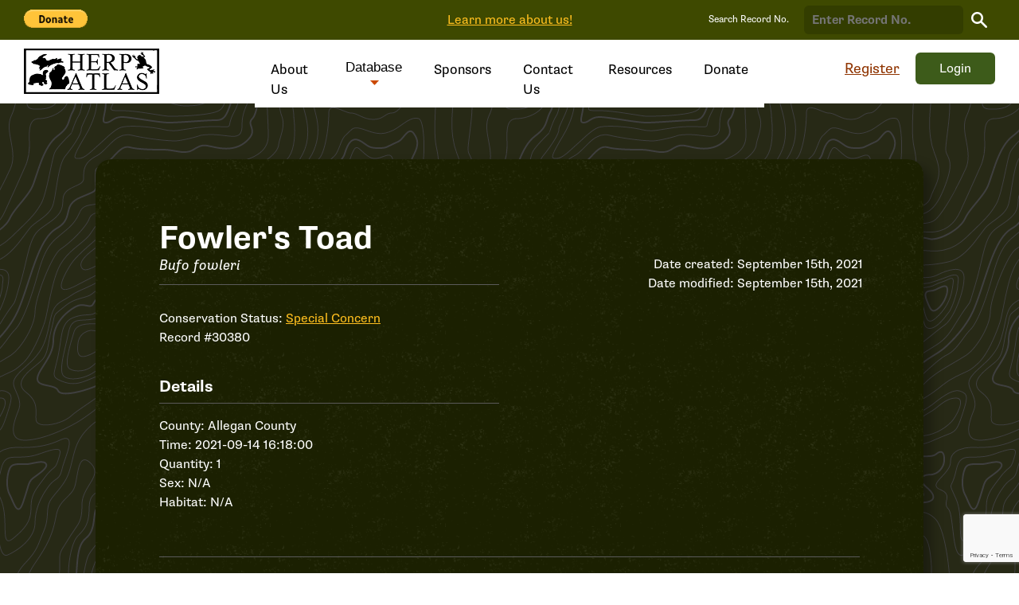

--- FILE ---
content_type: text/html; charset=utf-8
request_url: https://www.google.com/recaptcha/api2/anchor?ar=1&k=6Ldk16ohAAAAAD7Sk0tkaRKUZFsHZ46sBWX_ApDZ&co=aHR0cHM6Ly9taWhlcnBhdGxhcy5vcmc6NDQz&hl=en&v=N67nZn4AqZkNcbeMu4prBgzg&size=invisible&anchor-ms=20000&execute-ms=30000&cb=w51lv8gmqfz3
body_size: 48780
content:
<!DOCTYPE HTML><html dir="ltr" lang="en"><head><meta http-equiv="Content-Type" content="text/html; charset=UTF-8">
<meta http-equiv="X-UA-Compatible" content="IE=edge">
<title>reCAPTCHA</title>
<style type="text/css">
/* cyrillic-ext */
@font-face {
  font-family: 'Roboto';
  font-style: normal;
  font-weight: 400;
  font-stretch: 100%;
  src: url(//fonts.gstatic.com/s/roboto/v48/KFO7CnqEu92Fr1ME7kSn66aGLdTylUAMa3GUBHMdazTgWw.woff2) format('woff2');
  unicode-range: U+0460-052F, U+1C80-1C8A, U+20B4, U+2DE0-2DFF, U+A640-A69F, U+FE2E-FE2F;
}
/* cyrillic */
@font-face {
  font-family: 'Roboto';
  font-style: normal;
  font-weight: 400;
  font-stretch: 100%;
  src: url(//fonts.gstatic.com/s/roboto/v48/KFO7CnqEu92Fr1ME7kSn66aGLdTylUAMa3iUBHMdazTgWw.woff2) format('woff2');
  unicode-range: U+0301, U+0400-045F, U+0490-0491, U+04B0-04B1, U+2116;
}
/* greek-ext */
@font-face {
  font-family: 'Roboto';
  font-style: normal;
  font-weight: 400;
  font-stretch: 100%;
  src: url(//fonts.gstatic.com/s/roboto/v48/KFO7CnqEu92Fr1ME7kSn66aGLdTylUAMa3CUBHMdazTgWw.woff2) format('woff2');
  unicode-range: U+1F00-1FFF;
}
/* greek */
@font-face {
  font-family: 'Roboto';
  font-style: normal;
  font-weight: 400;
  font-stretch: 100%;
  src: url(//fonts.gstatic.com/s/roboto/v48/KFO7CnqEu92Fr1ME7kSn66aGLdTylUAMa3-UBHMdazTgWw.woff2) format('woff2');
  unicode-range: U+0370-0377, U+037A-037F, U+0384-038A, U+038C, U+038E-03A1, U+03A3-03FF;
}
/* math */
@font-face {
  font-family: 'Roboto';
  font-style: normal;
  font-weight: 400;
  font-stretch: 100%;
  src: url(//fonts.gstatic.com/s/roboto/v48/KFO7CnqEu92Fr1ME7kSn66aGLdTylUAMawCUBHMdazTgWw.woff2) format('woff2');
  unicode-range: U+0302-0303, U+0305, U+0307-0308, U+0310, U+0312, U+0315, U+031A, U+0326-0327, U+032C, U+032F-0330, U+0332-0333, U+0338, U+033A, U+0346, U+034D, U+0391-03A1, U+03A3-03A9, U+03B1-03C9, U+03D1, U+03D5-03D6, U+03F0-03F1, U+03F4-03F5, U+2016-2017, U+2034-2038, U+203C, U+2040, U+2043, U+2047, U+2050, U+2057, U+205F, U+2070-2071, U+2074-208E, U+2090-209C, U+20D0-20DC, U+20E1, U+20E5-20EF, U+2100-2112, U+2114-2115, U+2117-2121, U+2123-214F, U+2190, U+2192, U+2194-21AE, U+21B0-21E5, U+21F1-21F2, U+21F4-2211, U+2213-2214, U+2216-22FF, U+2308-230B, U+2310, U+2319, U+231C-2321, U+2336-237A, U+237C, U+2395, U+239B-23B7, U+23D0, U+23DC-23E1, U+2474-2475, U+25AF, U+25B3, U+25B7, U+25BD, U+25C1, U+25CA, U+25CC, U+25FB, U+266D-266F, U+27C0-27FF, U+2900-2AFF, U+2B0E-2B11, U+2B30-2B4C, U+2BFE, U+3030, U+FF5B, U+FF5D, U+1D400-1D7FF, U+1EE00-1EEFF;
}
/* symbols */
@font-face {
  font-family: 'Roboto';
  font-style: normal;
  font-weight: 400;
  font-stretch: 100%;
  src: url(//fonts.gstatic.com/s/roboto/v48/KFO7CnqEu92Fr1ME7kSn66aGLdTylUAMaxKUBHMdazTgWw.woff2) format('woff2');
  unicode-range: U+0001-000C, U+000E-001F, U+007F-009F, U+20DD-20E0, U+20E2-20E4, U+2150-218F, U+2190, U+2192, U+2194-2199, U+21AF, U+21E6-21F0, U+21F3, U+2218-2219, U+2299, U+22C4-22C6, U+2300-243F, U+2440-244A, U+2460-24FF, U+25A0-27BF, U+2800-28FF, U+2921-2922, U+2981, U+29BF, U+29EB, U+2B00-2BFF, U+4DC0-4DFF, U+FFF9-FFFB, U+10140-1018E, U+10190-1019C, U+101A0, U+101D0-101FD, U+102E0-102FB, U+10E60-10E7E, U+1D2C0-1D2D3, U+1D2E0-1D37F, U+1F000-1F0FF, U+1F100-1F1AD, U+1F1E6-1F1FF, U+1F30D-1F30F, U+1F315, U+1F31C, U+1F31E, U+1F320-1F32C, U+1F336, U+1F378, U+1F37D, U+1F382, U+1F393-1F39F, U+1F3A7-1F3A8, U+1F3AC-1F3AF, U+1F3C2, U+1F3C4-1F3C6, U+1F3CA-1F3CE, U+1F3D4-1F3E0, U+1F3ED, U+1F3F1-1F3F3, U+1F3F5-1F3F7, U+1F408, U+1F415, U+1F41F, U+1F426, U+1F43F, U+1F441-1F442, U+1F444, U+1F446-1F449, U+1F44C-1F44E, U+1F453, U+1F46A, U+1F47D, U+1F4A3, U+1F4B0, U+1F4B3, U+1F4B9, U+1F4BB, U+1F4BF, U+1F4C8-1F4CB, U+1F4D6, U+1F4DA, U+1F4DF, U+1F4E3-1F4E6, U+1F4EA-1F4ED, U+1F4F7, U+1F4F9-1F4FB, U+1F4FD-1F4FE, U+1F503, U+1F507-1F50B, U+1F50D, U+1F512-1F513, U+1F53E-1F54A, U+1F54F-1F5FA, U+1F610, U+1F650-1F67F, U+1F687, U+1F68D, U+1F691, U+1F694, U+1F698, U+1F6AD, U+1F6B2, U+1F6B9-1F6BA, U+1F6BC, U+1F6C6-1F6CF, U+1F6D3-1F6D7, U+1F6E0-1F6EA, U+1F6F0-1F6F3, U+1F6F7-1F6FC, U+1F700-1F7FF, U+1F800-1F80B, U+1F810-1F847, U+1F850-1F859, U+1F860-1F887, U+1F890-1F8AD, U+1F8B0-1F8BB, U+1F8C0-1F8C1, U+1F900-1F90B, U+1F93B, U+1F946, U+1F984, U+1F996, U+1F9E9, U+1FA00-1FA6F, U+1FA70-1FA7C, U+1FA80-1FA89, U+1FA8F-1FAC6, U+1FACE-1FADC, U+1FADF-1FAE9, U+1FAF0-1FAF8, U+1FB00-1FBFF;
}
/* vietnamese */
@font-face {
  font-family: 'Roboto';
  font-style: normal;
  font-weight: 400;
  font-stretch: 100%;
  src: url(//fonts.gstatic.com/s/roboto/v48/KFO7CnqEu92Fr1ME7kSn66aGLdTylUAMa3OUBHMdazTgWw.woff2) format('woff2');
  unicode-range: U+0102-0103, U+0110-0111, U+0128-0129, U+0168-0169, U+01A0-01A1, U+01AF-01B0, U+0300-0301, U+0303-0304, U+0308-0309, U+0323, U+0329, U+1EA0-1EF9, U+20AB;
}
/* latin-ext */
@font-face {
  font-family: 'Roboto';
  font-style: normal;
  font-weight: 400;
  font-stretch: 100%;
  src: url(//fonts.gstatic.com/s/roboto/v48/KFO7CnqEu92Fr1ME7kSn66aGLdTylUAMa3KUBHMdazTgWw.woff2) format('woff2');
  unicode-range: U+0100-02BA, U+02BD-02C5, U+02C7-02CC, U+02CE-02D7, U+02DD-02FF, U+0304, U+0308, U+0329, U+1D00-1DBF, U+1E00-1E9F, U+1EF2-1EFF, U+2020, U+20A0-20AB, U+20AD-20C0, U+2113, U+2C60-2C7F, U+A720-A7FF;
}
/* latin */
@font-face {
  font-family: 'Roboto';
  font-style: normal;
  font-weight: 400;
  font-stretch: 100%;
  src: url(//fonts.gstatic.com/s/roboto/v48/KFO7CnqEu92Fr1ME7kSn66aGLdTylUAMa3yUBHMdazQ.woff2) format('woff2');
  unicode-range: U+0000-00FF, U+0131, U+0152-0153, U+02BB-02BC, U+02C6, U+02DA, U+02DC, U+0304, U+0308, U+0329, U+2000-206F, U+20AC, U+2122, U+2191, U+2193, U+2212, U+2215, U+FEFF, U+FFFD;
}
/* cyrillic-ext */
@font-face {
  font-family: 'Roboto';
  font-style: normal;
  font-weight: 500;
  font-stretch: 100%;
  src: url(//fonts.gstatic.com/s/roboto/v48/KFO7CnqEu92Fr1ME7kSn66aGLdTylUAMa3GUBHMdazTgWw.woff2) format('woff2');
  unicode-range: U+0460-052F, U+1C80-1C8A, U+20B4, U+2DE0-2DFF, U+A640-A69F, U+FE2E-FE2F;
}
/* cyrillic */
@font-face {
  font-family: 'Roboto';
  font-style: normal;
  font-weight: 500;
  font-stretch: 100%;
  src: url(//fonts.gstatic.com/s/roboto/v48/KFO7CnqEu92Fr1ME7kSn66aGLdTylUAMa3iUBHMdazTgWw.woff2) format('woff2');
  unicode-range: U+0301, U+0400-045F, U+0490-0491, U+04B0-04B1, U+2116;
}
/* greek-ext */
@font-face {
  font-family: 'Roboto';
  font-style: normal;
  font-weight: 500;
  font-stretch: 100%;
  src: url(//fonts.gstatic.com/s/roboto/v48/KFO7CnqEu92Fr1ME7kSn66aGLdTylUAMa3CUBHMdazTgWw.woff2) format('woff2');
  unicode-range: U+1F00-1FFF;
}
/* greek */
@font-face {
  font-family: 'Roboto';
  font-style: normal;
  font-weight: 500;
  font-stretch: 100%;
  src: url(//fonts.gstatic.com/s/roboto/v48/KFO7CnqEu92Fr1ME7kSn66aGLdTylUAMa3-UBHMdazTgWw.woff2) format('woff2');
  unicode-range: U+0370-0377, U+037A-037F, U+0384-038A, U+038C, U+038E-03A1, U+03A3-03FF;
}
/* math */
@font-face {
  font-family: 'Roboto';
  font-style: normal;
  font-weight: 500;
  font-stretch: 100%;
  src: url(//fonts.gstatic.com/s/roboto/v48/KFO7CnqEu92Fr1ME7kSn66aGLdTylUAMawCUBHMdazTgWw.woff2) format('woff2');
  unicode-range: U+0302-0303, U+0305, U+0307-0308, U+0310, U+0312, U+0315, U+031A, U+0326-0327, U+032C, U+032F-0330, U+0332-0333, U+0338, U+033A, U+0346, U+034D, U+0391-03A1, U+03A3-03A9, U+03B1-03C9, U+03D1, U+03D5-03D6, U+03F0-03F1, U+03F4-03F5, U+2016-2017, U+2034-2038, U+203C, U+2040, U+2043, U+2047, U+2050, U+2057, U+205F, U+2070-2071, U+2074-208E, U+2090-209C, U+20D0-20DC, U+20E1, U+20E5-20EF, U+2100-2112, U+2114-2115, U+2117-2121, U+2123-214F, U+2190, U+2192, U+2194-21AE, U+21B0-21E5, U+21F1-21F2, U+21F4-2211, U+2213-2214, U+2216-22FF, U+2308-230B, U+2310, U+2319, U+231C-2321, U+2336-237A, U+237C, U+2395, U+239B-23B7, U+23D0, U+23DC-23E1, U+2474-2475, U+25AF, U+25B3, U+25B7, U+25BD, U+25C1, U+25CA, U+25CC, U+25FB, U+266D-266F, U+27C0-27FF, U+2900-2AFF, U+2B0E-2B11, U+2B30-2B4C, U+2BFE, U+3030, U+FF5B, U+FF5D, U+1D400-1D7FF, U+1EE00-1EEFF;
}
/* symbols */
@font-face {
  font-family: 'Roboto';
  font-style: normal;
  font-weight: 500;
  font-stretch: 100%;
  src: url(//fonts.gstatic.com/s/roboto/v48/KFO7CnqEu92Fr1ME7kSn66aGLdTylUAMaxKUBHMdazTgWw.woff2) format('woff2');
  unicode-range: U+0001-000C, U+000E-001F, U+007F-009F, U+20DD-20E0, U+20E2-20E4, U+2150-218F, U+2190, U+2192, U+2194-2199, U+21AF, U+21E6-21F0, U+21F3, U+2218-2219, U+2299, U+22C4-22C6, U+2300-243F, U+2440-244A, U+2460-24FF, U+25A0-27BF, U+2800-28FF, U+2921-2922, U+2981, U+29BF, U+29EB, U+2B00-2BFF, U+4DC0-4DFF, U+FFF9-FFFB, U+10140-1018E, U+10190-1019C, U+101A0, U+101D0-101FD, U+102E0-102FB, U+10E60-10E7E, U+1D2C0-1D2D3, U+1D2E0-1D37F, U+1F000-1F0FF, U+1F100-1F1AD, U+1F1E6-1F1FF, U+1F30D-1F30F, U+1F315, U+1F31C, U+1F31E, U+1F320-1F32C, U+1F336, U+1F378, U+1F37D, U+1F382, U+1F393-1F39F, U+1F3A7-1F3A8, U+1F3AC-1F3AF, U+1F3C2, U+1F3C4-1F3C6, U+1F3CA-1F3CE, U+1F3D4-1F3E0, U+1F3ED, U+1F3F1-1F3F3, U+1F3F5-1F3F7, U+1F408, U+1F415, U+1F41F, U+1F426, U+1F43F, U+1F441-1F442, U+1F444, U+1F446-1F449, U+1F44C-1F44E, U+1F453, U+1F46A, U+1F47D, U+1F4A3, U+1F4B0, U+1F4B3, U+1F4B9, U+1F4BB, U+1F4BF, U+1F4C8-1F4CB, U+1F4D6, U+1F4DA, U+1F4DF, U+1F4E3-1F4E6, U+1F4EA-1F4ED, U+1F4F7, U+1F4F9-1F4FB, U+1F4FD-1F4FE, U+1F503, U+1F507-1F50B, U+1F50D, U+1F512-1F513, U+1F53E-1F54A, U+1F54F-1F5FA, U+1F610, U+1F650-1F67F, U+1F687, U+1F68D, U+1F691, U+1F694, U+1F698, U+1F6AD, U+1F6B2, U+1F6B9-1F6BA, U+1F6BC, U+1F6C6-1F6CF, U+1F6D3-1F6D7, U+1F6E0-1F6EA, U+1F6F0-1F6F3, U+1F6F7-1F6FC, U+1F700-1F7FF, U+1F800-1F80B, U+1F810-1F847, U+1F850-1F859, U+1F860-1F887, U+1F890-1F8AD, U+1F8B0-1F8BB, U+1F8C0-1F8C1, U+1F900-1F90B, U+1F93B, U+1F946, U+1F984, U+1F996, U+1F9E9, U+1FA00-1FA6F, U+1FA70-1FA7C, U+1FA80-1FA89, U+1FA8F-1FAC6, U+1FACE-1FADC, U+1FADF-1FAE9, U+1FAF0-1FAF8, U+1FB00-1FBFF;
}
/* vietnamese */
@font-face {
  font-family: 'Roboto';
  font-style: normal;
  font-weight: 500;
  font-stretch: 100%;
  src: url(//fonts.gstatic.com/s/roboto/v48/KFO7CnqEu92Fr1ME7kSn66aGLdTylUAMa3OUBHMdazTgWw.woff2) format('woff2');
  unicode-range: U+0102-0103, U+0110-0111, U+0128-0129, U+0168-0169, U+01A0-01A1, U+01AF-01B0, U+0300-0301, U+0303-0304, U+0308-0309, U+0323, U+0329, U+1EA0-1EF9, U+20AB;
}
/* latin-ext */
@font-face {
  font-family: 'Roboto';
  font-style: normal;
  font-weight: 500;
  font-stretch: 100%;
  src: url(//fonts.gstatic.com/s/roboto/v48/KFO7CnqEu92Fr1ME7kSn66aGLdTylUAMa3KUBHMdazTgWw.woff2) format('woff2');
  unicode-range: U+0100-02BA, U+02BD-02C5, U+02C7-02CC, U+02CE-02D7, U+02DD-02FF, U+0304, U+0308, U+0329, U+1D00-1DBF, U+1E00-1E9F, U+1EF2-1EFF, U+2020, U+20A0-20AB, U+20AD-20C0, U+2113, U+2C60-2C7F, U+A720-A7FF;
}
/* latin */
@font-face {
  font-family: 'Roboto';
  font-style: normal;
  font-weight: 500;
  font-stretch: 100%;
  src: url(//fonts.gstatic.com/s/roboto/v48/KFO7CnqEu92Fr1ME7kSn66aGLdTylUAMa3yUBHMdazQ.woff2) format('woff2');
  unicode-range: U+0000-00FF, U+0131, U+0152-0153, U+02BB-02BC, U+02C6, U+02DA, U+02DC, U+0304, U+0308, U+0329, U+2000-206F, U+20AC, U+2122, U+2191, U+2193, U+2212, U+2215, U+FEFF, U+FFFD;
}
/* cyrillic-ext */
@font-face {
  font-family: 'Roboto';
  font-style: normal;
  font-weight: 900;
  font-stretch: 100%;
  src: url(//fonts.gstatic.com/s/roboto/v48/KFO7CnqEu92Fr1ME7kSn66aGLdTylUAMa3GUBHMdazTgWw.woff2) format('woff2');
  unicode-range: U+0460-052F, U+1C80-1C8A, U+20B4, U+2DE0-2DFF, U+A640-A69F, U+FE2E-FE2F;
}
/* cyrillic */
@font-face {
  font-family: 'Roboto';
  font-style: normal;
  font-weight: 900;
  font-stretch: 100%;
  src: url(//fonts.gstatic.com/s/roboto/v48/KFO7CnqEu92Fr1ME7kSn66aGLdTylUAMa3iUBHMdazTgWw.woff2) format('woff2');
  unicode-range: U+0301, U+0400-045F, U+0490-0491, U+04B0-04B1, U+2116;
}
/* greek-ext */
@font-face {
  font-family: 'Roboto';
  font-style: normal;
  font-weight: 900;
  font-stretch: 100%;
  src: url(//fonts.gstatic.com/s/roboto/v48/KFO7CnqEu92Fr1ME7kSn66aGLdTylUAMa3CUBHMdazTgWw.woff2) format('woff2');
  unicode-range: U+1F00-1FFF;
}
/* greek */
@font-face {
  font-family: 'Roboto';
  font-style: normal;
  font-weight: 900;
  font-stretch: 100%;
  src: url(//fonts.gstatic.com/s/roboto/v48/KFO7CnqEu92Fr1ME7kSn66aGLdTylUAMa3-UBHMdazTgWw.woff2) format('woff2');
  unicode-range: U+0370-0377, U+037A-037F, U+0384-038A, U+038C, U+038E-03A1, U+03A3-03FF;
}
/* math */
@font-face {
  font-family: 'Roboto';
  font-style: normal;
  font-weight: 900;
  font-stretch: 100%;
  src: url(//fonts.gstatic.com/s/roboto/v48/KFO7CnqEu92Fr1ME7kSn66aGLdTylUAMawCUBHMdazTgWw.woff2) format('woff2');
  unicode-range: U+0302-0303, U+0305, U+0307-0308, U+0310, U+0312, U+0315, U+031A, U+0326-0327, U+032C, U+032F-0330, U+0332-0333, U+0338, U+033A, U+0346, U+034D, U+0391-03A1, U+03A3-03A9, U+03B1-03C9, U+03D1, U+03D5-03D6, U+03F0-03F1, U+03F4-03F5, U+2016-2017, U+2034-2038, U+203C, U+2040, U+2043, U+2047, U+2050, U+2057, U+205F, U+2070-2071, U+2074-208E, U+2090-209C, U+20D0-20DC, U+20E1, U+20E5-20EF, U+2100-2112, U+2114-2115, U+2117-2121, U+2123-214F, U+2190, U+2192, U+2194-21AE, U+21B0-21E5, U+21F1-21F2, U+21F4-2211, U+2213-2214, U+2216-22FF, U+2308-230B, U+2310, U+2319, U+231C-2321, U+2336-237A, U+237C, U+2395, U+239B-23B7, U+23D0, U+23DC-23E1, U+2474-2475, U+25AF, U+25B3, U+25B7, U+25BD, U+25C1, U+25CA, U+25CC, U+25FB, U+266D-266F, U+27C0-27FF, U+2900-2AFF, U+2B0E-2B11, U+2B30-2B4C, U+2BFE, U+3030, U+FF5B, U+FF5D, U+1D400-1D7FF, U+1EE00-1EEFF;
}
/* symbols */
@font-face {
  font-family: 'Roboto';
  font-style: normal;
  font-weight: 900;
  font-stretch: 100%;
  src: url(//fonts.gstatic.com/s/roboto/v48/KFO7CnqEu92Fr1ME7kSn66aGLdTylUAMaxKUBHMdazTgWw.woff2) format('woff2');
  unicode-range: U+0001-000C, U+000E-001F, U+007F-009F, U+20DD-20E0, U+20E2-20E4, U+2150-218F, U+2190, U+2192, U+2194-2199, U+21AF, U+21E6-21F0, U+21F3, U+2218-2219, U+2299, U+22C4-22C6, U+2300-243F, U+2440-244A, U+2460-24FF, U+25A0-27BF, U+2800-28FF, U+2921-2922, U+2981, U+29BF, U+29EB, U+2B00-2BFF, U+4DC0-4DFF, U+FFF9-FFFB, U+10140-1018E, U+10190-1019C, U+101A0, U+101D0-101FD, U+102E0-102FB, U+10E60-10E7E, U+1D2C0-1D2D3, U+1D2E0-1D37F, U+1F000-1F0FF, U+1F100-1F1AD, U+1F1E6-1F1FF, U+1F30D-1F30F, U+1F315, U+1F31C, U+1F31E, U+1F320-1F32C, U+1F336, U+1F378, U+1F37D, U+1F382, U+1F393-1F39F, U+1F3A7-1F3A8, U+1F3AC-1F3AF, U+1F3C2, U+1F3C4-1F3C6, U+1F3CA-1F3CE, U+1F3D4-1F3E0, U+1F3ED, U+1F3F1-1F3F3, U+1F3F5-1F3F7, U+1F408, U+1F415, U+1F41F, U+1F426, U+1F43F, U+1F441-1F442, U+1F444, U+1F446-1F449, U+1F44C-1F44E, U+1F453, U+1F46A, U+1F47D, U+1F4A3, U+1F4B0, U+1F4B3, U+1F4B9, U+1F4BB, U+1F4BF, U+1F4C8-1F4CB, U+1F4D6, U+1F4DA, U+1F4DF, U+1F4E3-1F4E6, U+1F4EA-1F4ED, U+1F4F7, U+1F4F9-1F4FB, U+1F4FD-1F4FE, U+1F503, U+1F507-1F50B, U+1F50D, U+1F512-1F513, U+1F53E-1F54A, U+1F54F-1F5FA, U+1F610, U+1F650-1F67F, U+1F687, U+1F68D, U+1F691, U+1F694, U+1F698, U+1F6AD, U+1F6B2, U+1F6B9-1F6BA, U+1F6BC, U+1F6C6-1F6CF, U+1F6D3-1F6D7, U+1F6E0-1F6EA, U+1F6F0-1F6F3, U+1F6F7-1F6FC, U+1F700-1F7FF, U+1F800-1F80B, U+1F810-1F847, U+1F850-1F859, U+1F860-1F887, U+1F890-1F8AD, U+1F8B0-1F8BB, U+1F8C0-1F8C1, U+1F900-1F90B, U+1F93B, U+1F946, U+1F984, U+1F996, U+1F9E9, U+1FA00-1FA6F, U+1FA70-1FA7C, U+1FA80-1FA89, U+1FA8F-1FAC6, U+1FACE-1FADC, U+1FADF-1FAE9, U+1FAF0-1FAF8, U+1FB00-1FBFF;
}
/* vietnamese */
@font-face {
  font-family: 'Roboto';
  font-style: normal;
  font-weight: 900;
  font-stretch: 100%;
  src: url(//fonts.gstatic.com/s/roboto/v48/KFO7CnqEu92Fr1ME7kSn66aGLdTylUAMa3OUBHMdazTgWw.woff2) format('woff2');
  unicode-range: U+0102-0103, U+0110-0111, U+0128-0129, U+0168-0169, U+01A0-01A1, U+01AF-01B0, U+0300-0301, U+0303-0304, U+0308-0309, U+0323, U+0329, U+1EA0-1EF9, U+20AB;
}
/* latin-ext */
@font-face {
  font-family: 'Roboto';
  font-style: normal;
  font-weight: 900;
  font-stretch: 100%;
  src: url(//fonts.gstatic.com/s/roboto/v48/KFO7CnqEu92Fr1ME7kSn66aGLdTylUAMa3KUBHMdazTgWw.woff2) format('woff2');
  unicode-range: U+0100-02BA, U+02BD-02C5, U+02C7-02CC, U+02CE-02D7, U+02DD-02FF, U+0304, U+0308, U+0329, U+1D00-1DBF, U+1E00-1E9F, U+1EF2-1EFF, U+2020, U+20A0-20AB, U+20AD-20C0, U+2113, U+2C60-2C7F, U+A720-A7FF;
}
/* latin */
@font-face {
  font-family: 'Roboto';
  font-style: normal;
  font-weight: 900;
  font-stretch: 100%;
  src: url(//fonts.gstatic.com/s/roboto/v48/KFO7CnqEu92Fr1ME7kSn66aGLdTylUAMa3yUBHMdazQ.woff2) format('woff2');
  unicode-range: U+0000-00FF, U+0131, U+0152-0153, U+02BB-02BC, U+02C6, U+02DA, U+02DC, U+0304, U+0308, U+0329, U+2000-206F, U+20AC, U+2122, U+2191, U+2193, U+2212, U+2215, U+FEFF, U+FFFD;
}

</style>
<link rel="stylesheet" type="text/css" href="https://www.gstatic.com/recaptcha/releases/N67nZn4AqZkNcbeMu4prBgzg/styles__ltr.css">
<script nonce="zLDW0ZulAH2SbJPCwzQndg" type="text/javascript">window['__recaptcha_api'] = 'https://www.google.com/recaptcha/api2/';</script>
<script type="text/javascript" src="https://www.gstatic.com/recaptcha/releases/N67nZn4AqZkNcbeMu4prBgzg/recaptcha__en.js" nonce="zLDW0ZulAH2SbJPCwzQndg">
      
    </script></head>
<body><div id="rc-anchor-alert" class="rc-anchor-alert"></div>
<input type="hidden" id="recaptcha-token" value="[base64]">
<script type="text/javascript" nonce="zLDW0ZulAH2SbJPCwzQndg">
      recaptcha.anchor.Main.init("[\x22ainput\x22,[\x22bgdata\x22,\x22\x22,\[base64]/[base64]/[base64]/ZyhXLGgpOnEoW04sMjEsbF0sVywwKSxoKSxmYWxzZSxmYWxzZSl9Y2F0Y2goayl7RygzNTgsVyk/[base64]/[base64]/[base64]/[base64]/[base64]/[base64]/[base64]/bmV3IEJbT10oRFswXSk6dz09Mj9uZXcgQltPXShEWzBdLERbMV0pOnc9PTM/bmV3IEJbT10oRFswXSxEWzFdLERbMl0pOnc9PTQ/[base64]/[base64]/[base64]/[base64]/[base64]\\u003d\x22,\[base64]\\u003d\\u003d\x22,\x22fl5tEwxoGUcuw7XChy8cw5TDj2/DlMOswp8Sw63CtW4fLD3DuE8DLVPDiAg1w4oPPyPCpcOdwpbCnyxYw4xlw6DDl8KkwpPCt3HCisOiwroPwoDCtcO9aMK/AA0Aw4sLBcKzccK/Xi5+WsKkwp/Ciy3Dmlprw4pRI8K+w63Dn8OSw51pWMOnw7DCg0LCnkguQ2Q8w6FnAkPChMK9w7FxCChIXEsdwptBw7YAAcKJNi9VwoAow7tieCrDvMOxwrhVw4TDjmJ0XsOran1/SsOsw7/DvsOuH8KdGcOzf8Kaw60bN0xOwoJ3C3HCnRPCl8Khw64fwqcqwqsvC07CpsKYTRYzwqfDmsKCwokSwq3DjsOHw5t9bQ4fw6ICw5LCmsK9asOBwpRLccK8w4ZxOcOIw6VwLj3Con/Cuy7Cv8K4S8O5w47DkSx2w7oHw40+wqB4w61Mw7hMwqUHwo/CgQDCggHCigDCjmliwotxYsKawoJkEihdESYow5NtwqMfwrHCn3dQcsK0f8KOQ8OXw5/Dm2RPMcOYwrvCtsKzw4rCi8K9w6LDk2FQwqQ/DgbCqcKvw7JJB8KgQWVPwrg5ZcOfwqvClmszwp/CvWnDpsOaw6kZLiPDmMKxwpQQWjnDnMOwGsOEc8OVw4MEw6Q9Nx3DvMOlPsOgG8OCLG7DkVMow5bCj8OKD07Cmk7Ckid+w5/ChCEiDsO+McOtwrjCjlYUwqnDl03DkGbCuW3DjX7CoTjDicKDwokFaMKFYnfDkwzCocOvf8OpTHLDsW7CvnXDkhTCnsOvFyN1wrh5w7HDvcKpw6LDq33CqcObw7vCk8OwdTnCpSLDrsOtPsK0UsOMRsKmQsKNw7LDucO5w4Nbcn/CsTvCr8OwTMKSwqjCj8OSBVQTT8O8w6h9Yx0Kwr9fGh7CpMOlIcKfwrw+a8Kvw507w4nDnMKlw6HDl8Odwo3CpcKURH3CtT8vwqPDpgXCuV/CqMKiCcO+w45uLsKPw59rfsO5w5ptcnQ0w4hHwqDCj8K8w6XDjMOhXhwNasOxwqzCh17Ci8OWYcKTwq7Do8Ocw5nCszjDgsOKwopJHcOXGFAyBcO6IlTDvkE2XsOHK8KtwpVfIcO0wr7CigchA2Mbw5gNwq3DjcOZwpzCh8KmRQlyUsKAw4Qlwp/ChlZfYsKNwpfCj8OjERRKCMOsw7Ziwp3CnsKqBV7Cu3HCqsKgw6F7w5jDn8KJVMKHIQ/DlcOGDEPCncObwq/[base64]/CnUJCKcKkRSlDwpLCk8Kbw67DiX5rwpELwqbDrHTCiw7DtsOnwqjCqC59ZMK+wqDCvyDCsCwew4lBwpXCisOKHiNAw64iwoDDnsOuw6VEGX7Dg8O7CsONOsKQPn9ecHhULsO3w4IvPFzCoMKGe8KpXsKtwrbCnsOfwoFIMsOWGMKCFXJkTcKLZMKHFsO/w6A8KsO7wpfDusOgZFvDo2fDgMK0C8Kjwo4Uw4DDh8O/[base64]/DtMOTwoRGd8KLHsKDwr5zw5fDlMKsAMK5LykDwooLw5HCm8O3EMOgwoHCocKOwpPCny4oG8Kaw5oyTDxPwoPCjwzCqTTCtsOkc0rCmHnCiMKhKWpyfwBcIsKAw7wiwr0+Ch7CoGNvw4rCjnpPwq/DpQrDlcONXV1aw5kSXChlw4lUa8OWQ8KBw681KcOwRnnCuXZ7aQbDjsOKD8OtD385dSvDv8O5NEDCnlzCgVfDp04bwpTDm8OpQsOWw5jDt8O/w4nDtW4Yw7XCnATDnALCrS1zw74jw5rDn8OxwpjDncO+SMKhw5DDnMOhwpHDgVJUeT/CjcKtcsOawqlyclB3w5NmLXLDjMOtw5rDusOuG3TCkBzDnEbCpcOKwosudQLDmMOgw5lfw7DDrU4KP8KLw5c4Fz/Dl3ptwpHCs8OpKsKkc8K3w74PQ8K/[base64]/[base64]/SizClTfDrsKwGcOIwpBfJn7ChjLCv2lNw6zDlwbDjcKkwrZTIRopGSdaICg1HsOcw5APYWDDr8OLw7XClcKQw5/DuFXCv8KHw7PDsMKDw4M2eyrDsWUFwpbDosKSSsK/w5jDjmHDnURFw5MUwoFlbcOlwoHCuMO/TGpOJSDCniVTwrDDtMKXw7l0NWrDiE47w6V9X8Onw4DCmm4Fwr9wXsKRwqQEwp8PWCNWwoMZBjE6JQ3CpMOqwo83w7TCnHxKH8KoScKSwr9tLkPCmzQsw4YsBsODwrYKHBrDkMKCwr0kdS0swrnClwsxL2dawqY/Q8KPbcO+DF1wQMOZByzCmHLCvRk1LRQfc8Orw6DCp2trw70rPhQCwptVWkbCmjPCkcOoen8GNcKSKcOKw54ZwqTCu8OzSmZswp/Cmg1aw54IGMOWK04AeFUiQ8O2wpjDq8O9wqzDicOXw5FVw4daQhrCp8KVZ2XDjClNwoQ4Q8OcwpfDjMK1woPDg8KvwpMgwolcw7/DoMKKdMK5wrrCqg9XUmDDncKdw4ZQw78AwrgmwpDCjTkdYBsZAEJ+acOGFMKCe8KMwpjCl8KnYsOYwpJswrVhwrcQHAHCrjAWQSXDkDjCt8KRw57CpXFVcsOnw6LCi8K+bsOFw4jDuW9Iw7zCg249w6RNPsK7T2rCq3pubMOIPMKbJsOgw70twqMobMKmw4/CusOVbnrDsMKIw77CvsKcw6BVwoMkTl87wqLDp3opHcKgfcK/[base64]/DuBjDtsO0w5TDugA0w6M9w4DDgMKpJ0JXHMOeAsKPd8KbwrNWw64jA3/Dn1EOCMKuwqkdwrXDhQnCnyDDmRrCkMOVwqjDlMOQXhRzW8KWw7bDtMOlw6jDuMK2IlzDjQvDocOhJcOew7lywq/Cv8Ogwo5Ew6YNeC8pw5bCksORFsKSw4BEwq/DjVLCoS7CkMOjw4HDo8KPe8K5wrASwpLCr8Okwqxmwo7DvxXDohPCsncWwq/DnVzCsThJDMKuQsOYw4FTw5fDu8OYT8KyLW5yccORw5LDt8O4w5jDpMKew4/CpcOnOMKEFTjCj03Dg8OSwpDCvMK/[base64]/[base64]/w4bCoTMMU2DDq8OAwqV+w4h6LsK+GXLCkMK7wo7DvxsJIHfDosOVw6t/OFLCrcOCwokBw6/DgsO6LmN3a8Khw5VtwpzDnMOiYsKsw4HCpMKbw6B1Q3NGwpHCjWzCqsOBwqvDpcKHNMOWwrfCnmhzw4DCgVMywrTCmXwBwr8jwrDChU9tw7Vkwp/[base64]/[base64]/CvMKywrBlwojDmMOWED84wr/[base64]/CkMKbV8Kjw4AaNMK8OMOyw70hw5tdw6PCqcK/[base64]/woHCrnTCn8OJSsOMKF/DhiEXw7bCgXfDs2cPw6x+SC9vdjpzw6VGZgcow63DgT5VPMObWsOjCx5iMRzDtsOow7xDwoXDtz4ewqHDtSNMDsKfVMKkN2PDqUPCosKHIcKcw6rDusOUHMO7aMK1NUYqw718w6XDlR5jKsKiwoxjw5/Cm8K0EHPDrcOWwpknDnnCmyNMwpnDnkzCj8OHJMOibsKfTsOHGBHDpFgtPcKncMKSw7DDkxdxLsOfw6NKRwnDosOCwqrDscKtEF8pw5nCmkHDskANw7ISwohewrfDjE4vw64wwrxow4PCjsKQw4xcMgowGF0rGVjCg2fClsO0wpB6w4ZpDsOFwrFPGThVw7Uswo/DlMKWwos1FVLDmcOtF8OBNsO/w4LCpMOVRnbDuyt2H8KHR8KawofCmmhzcTZ+QMKZd8KrWMK1wokyw7DCiMKhNX/ClcKjwptfw49Pw7fCikgdw7QYfCQyw4TCr1woOEcCw77DnGYEZkrDjcOOSBbCmMOnwqMJw7FXLsOTRBF/O8OGA1FRw69YwoIGwqTDocKywocLGSBewrNcLcOMwoPCvjN5WDxyw7MLJV/CmsK7w5xMwoYRwq/DhsOtw7ExwrRSwqnDnsK5w7HCuVvDnsK1KTBrBn58woZHwpkxdsOlw5/Dp1ssOyrDmMKvwqVLwqxzd8K+w4AwWHjChVoIw50jwo/ClyjDmT9pw7XDoWrCvTDCpMOew4p6NgEyw6hiK8KQUsKHw7bCun3CvQrDjAfDkMOyw7TDvsKkf8OwMcKswrlLwpNISl1JOMKZCMO/wqg7QXxabH4vbMKKJVd3DgTDgcKGw54rwpQsVifDmMOfJ8OSEsKZwrnDsMKJM3dbw7bCnVR0wpN6UMKfC8Ksw5rCrifCv8Oyb8KIwoRsdizDv8Orw41nw4U6w6HCh8OVV8OocSVXSsKVw6jCu8OfwrccccO0w6rClMKzZ014bsKWw48dwro/R8OCw5Ykw6EcQ8Oyw68owqFHMcOpwo8/wozDsgPDv3bCpsKww4o7wpfDi3bDlFBuScOqw7BxwpvCksKfw7DCuEjDisKhw69HRD/DmcOpw6PCm2vDu8ORwoHDoxXCqsKZe8OUeUEqN3vDkFzCn8KYbMKMHMOGPRNVQXt6wp8Nw5PCk8KmCcOhNsKGw4NfUSV2wo58Fj7DjA90a1vCiz3CocKPwqDDhsOiw7B4LFjDs8KNw4LDrWIswpE4AsKzwqfDlgbCjiZPOcO5w7chIVEcBsOrDMKtASvDvSjChB8Yw7/[base64]/Cm8OuCXfDlcOhw53CimQRw4nCtMKnbcOsw7/DlUAZGibCvsKOwrrCjMK1IndhZg9rbsKIwq/Ci8K6w6fDgAnDsAPCmcK/w73DvQ9hZMKyYsKlcVFQC8OkwqU5wpcwTG3DpMObRiZMBsKTwpbCpDM9w5loNn8ZAmTCs2XCksKPw4jDrsOMNBHDl8Ouw6rDv8KxLgteNWPCtcKbMkHDswhMw6RFw5UCDnfDmMKdw5kLI31HDcKkw5BkVMKww59SBWVhJQLDvVtuecOowrB9wqrCgHzDosO7wrJ/[base64]/CuWwewqpqwq3CgEnDiMK7ei5ueUohw7kZecKpw7QpI3bDtMKpwpvDvmA8OcKCAMKAwr8Owr5oIcKzHVzCggguesOpw7oOwoM4e3x7wq0Bb1TCpGjDmcKEw4ATE8KjbGrDpcOpw4vCnATCqsODw6HCpsO/TsOGIk/DtMKAw7nChR8MWmfDo0DDpSTDm8KWR0JPc8K8EMO0NFsIDD8qw59ZRVHCgS5XIGFNDcO7cQbCkcOvwrHDgHMZLMKCFhzDvhHCgcK/[base64]/CrStnwojDvMO7d8OASF3CiQHDjinCgsKLUF3DnMOKdsODw6hBXSgMLlLDusKBRW3DthoJfz0BCA/Ct3fDkMOyFMO9C8OQCVfDmmvClhvDqAgcwogIGsOTZMKOw6/CiXdQFG/Cm8KYawkfw7MqwoEQw7QhHgkTwq8rE1/Cvw/ChxpOwoTCn8KuwpJhw5HDq8O5IFIPUcK5VMOIwr5gbcOAw4EcIWMnwqjCr3UhWsO+f8KgNcOFwpJRWMKiw5LDuj0uP0AIdsO/X8OKw4FTbnrDugN9McOnwqDClXjDmTgiwqfDnV3Dj8KCwqzDl01ueEQIScOEwrpOFcOVwo7DpsKUwq/DqQQuw7RYaEBeFcOIw7HCl1FuZMO6wrLDl0ZcHT3CmigsGcOcB8K7FBfDmMK5MMKcw40pw4fDiBXDllF6EBoeMybDs8KtGBDDoMOlGcKzCT5OMsKcw7cwZcKsw7Ngw5PChR7CmsOASD7CmATCqwXDjMKgw7UoesKBwrvCrMKGC8OOworDpcKRw7EDwr/DscOWZy8Ww6DCi3UiPlLCj8OVAcKkMh8rHcOXB8OlFVUaw7RQLzzCuUjDhXHCo8OcAsOqVsKZw55ELkxlw593DcOiXRYkdR7CmsOrw7AHKGRbwoVgwr3DgBPDl8O/[base64]/DssOvw4tGw5BLJxUpSMK/KcKbw4PCv8Opw4fDisO0wpXCo1nDpcKaw5B6A3jCsGfCpsOpXMOSwr/ClEJjw4PDlxozwq7Dq2rDpiYwf8OEw5Ezw4B6woDCv8Kqw4rDolJ/TCPCqMOOel5kVsKuw4UeLUTCusOPw6PCrDZtw4UUZmE3wocbw7DChcKlwrYcwqTCksOpwopDwqUQw4lLCm/[base64]/[base64]/CqsOnw5VqdcKgwoA4K24OwpLCrMO/GCFbUitMwpFFwphGfcKEUMKpw4pzD8KxwoEUw4hQwqbCvVoGw5d6w6UqPzA/wrDCqw5uQcO6w7B6w6sMw6dxecOZw4rDuMK1w4QaVcOAAWrDggLDg8OfwqLDqHHCqmvDrcKQw4zCnSXDvAfDrDXDr8KjwqDCpcOFKsKvw7cmG8OOfsK7XsOGK8KIw6Y4w5sfw4DDpMK1wp0lN8KYw6bDmB1SfcKjw5VPwqUOw5tOw5xgE8KNJcOTLcKpNzQGVAQ4Wj/DqwjDu8KjEcO7woF5QQ9iDsO3wrTDoDTDu0RtP8K5wrfCs8KEw5/Ct8KrBMO+w5/[base64]/worDjBk4wo4uw6nCrG8DwrAaR8K0LMK3woLDqRsMw4vCg8OdTsO3wp9qw41iwoHCpD4CPErCoknCscKww4bCt3fDgk8bdyoeFMKcwo9twojDpcKwwoXDiVbCvwIzwpsDJ8KvwrvDnMKJw5/CowQowrIJKsK3wrnCr8K6RnIfwrYUBsOUKMK1w54uRj7DuEJOw6zCrcKpIH0pYTPDjcKpCMOfw5XDqMKHPsK5w6kuNcKuWC/DqVbDlMK5VcOkw7fCm8KbwrRGeSZJw4wOdirDkMOuwr5WM23Dii/CnsKbw5F7dD0qw4jCmz15wpkyY3LDssOLw6/Dg3UUw4U+woTDphfCrl5Gw7DCmBTDi8KawqU/eMKbwovDv0nDkEzDssKmwoUKX3Mcw5UIwpgTasK4BMOXwrzCjwPCjmHChMKsSiFdc8KEwoLCn8OVw6/DiMKUIhQ6SBPDii/Dn8KcQHIvTMKhZsO1w6XDhMOeK8Kiw4MhW8K/w7NoLsOQw5nDqQVzw5DDscK/fMO/w7puwpF0w4vDhsKVSMKVwq5bw5LDt8OOKF/[base64]/DrcK3w7Fwwrhxw4xEwozCljoawrgXwo1Lwq0VR8KiK8OSUsKjwo8fIMKlwrp9fMO0w6ccwrBJwoABw7HCn8OMacOlw63CkTQRwq5tw4YCRRBLw7XDvMK2w7rDnCTCmsO5FcKzw6seEcO9wpR3AGLCpcOhwqjDvxrClsKyaMKAwpTDgxrCmMK/woQIwobDuRNTbCs7XcOuwqoRwozCn8KyUMOzwpfDpcKfwrHCtMOXAX06GMKwAsKhNywYDwXCggtRwpE1YU/[base64]/w7AjwoBHJcOpD1x6wosPaALDrcO3VMO5w7fDinpMMhnDji3DhsKUw57CosOrwqLDrTUCw5DDiGzCpcOBw5wywqTCgS9KcMKBMsK+w4nCisOhMy/ClGlKw4bCusKXwppXw77CkUTDtcO0Aho1EVIwWGwsBsKnw5bCvAN5ZsOnw40/AMKUXm3Cn8OHwp7CrMOgwp5mAlYKDiUxcBpATMOjw5AGKR/Ch8O9B8O0w4I1JlnDsifCpUfCvMK/wrXChEBHVA1aw5VFdjDDjxkgwqIoFcKew5HDt3LCu8Ojw49jwpXCt8KJcMOxelvCrMKgw7PDgsOvSsKOwqPCn8Khw604wro+wpdswoHCmcO0w7YYwojDlMKDw7vCvB9uKcOHecOmXUfDjksXw6PDpFQbw7XDtQtSwoZcw4jDrB/DuERsEsKywpJsMsOQLsKaAcKtwpx1w4LCljrCi8OENGQWEg3DrW3CtzxIwq59DcODB2BnQ8O9wqjCmEIBwqEswp/CsRpow5jDi20zUkXCnsKTwqA4W8OEw6LDnsOAwpB/LVPDtE9KHn4pFMOjCUNWQB7CgsOyShtYbktFw7nCoMO3w4PCiMOPeVs0JcKRwrQCwpMGwoPDs8KfOwrDmUN6GcOhBSPCq8KkAhbDvMOxLcKyw4V8wp7DhQ/DtkLCnTvCjG/DgEHDoMKubQYmw4Epw54aLcOFYMKIM35SKj/DmGLDjynCk33DpmLDmMO1wqlQwqTCg8KFEVLCuGrClMKdOCXCm1zDrcKWw5cYGsK9NFMlw7/Cs2fCkzjCvcKqRcOdwqvDvyMyXmXDnAPDs3nCkgJWeHTCscO1woYdw6jDs8KqWQ3CpCgCbmrDlMK3wrnDqE7CoMKFHw7DvsOfDGFWw7pCw4nDp8K/bkbCtcK3OxcgZsKnMS3DsxjDrcOaDmPCrwBuD8KTwqXCu8K0a8Ouw4bCtAFuw6djwrR1MS/Ci8OBA8KtwrF1GGVjPRdrJcKfIB1GTxvDpWRPGE4iwq/[base64]/CnDHCjsOdN8K8w7FlFX8Sw5bCkE1SMBnDlh1mVAY3wr0lw6fDk8KAw44sAmANETx5wqPDvXvDs31vD8OMFgDDgcKqXTTDh0TDi8KQTwpiVsKGw4fDoGE/[base64]/Ci8OBVMO2wpvDiQzCuMOYEMOhWlNfwojDgsKReEYUw7ocQcKjw4PCuQvDrsOXfSDCicK3w57CscOOw59iw4fCpMOkDDdOw7rCvkLCoS/CoUgKTx89QgQ1wrzCv8OowqYRw7HDt8K3dWrDi8K6bi7Cn1LDrDHDuyFyw6ICw6zCrUo3w4TCtwVDGVfCvgINQw/[base64]/DlAPCgkttw5zDp8KqDBnDoQkkS0XCix8CEGAXQXjDhzZRwp1NwpQEdFQAwq1rNsK0UsKmFsO+wq/CgcKuwqfCn0DClAZsw7YOw7kcK3rCmVPCp1QgHsO0w4YzWGfDjsO7TMKaE8KlU8KYF8O/w6HDoWDCvF3DozFNGcKsRsOMNsO/w7tCJB1tw7Z0TwdmUsOXZTYiDsKJT0AAwq/CgBIFMhxMLcOMwrYfTSDCq8OoDcORwqnDsgsDbsOOw5cbX8OQECN+w4NmbTLCncO2asOrwrHDiU/Dqzkgw7tdZ8K5wq7Co11YUcOtwq9wTcOkwr1dw4/[base64]/[base64]/c8KnCsK5w7fCucOWwpA0ecOswrrDvD/[base64]/wpvCl1zCp8OqMCPCsMKcw5ZRw74YwrTCssKNwqYbw6DCmkbDp8O1wqtSKT7ClsKiYnHDqFRsWV/[base64]/CvMOhS8OrwpPDkMOMw50Uw4dlw4UzOwrCvcKvMMKHEcOPVH3Dv0XDgMK/w43DrEA/[base64]/DsMOzBcKiwpjCt8OsO8K2w4nDpnzDrg3CtlnCoMOMw4jDjMKNOksRR1d9HVbCsMOQw7jCosKkw7fDrMOzbsKXGStOB3Vwwrg+eMOjDjLDq8OOw4Muw6nConInwp/Ct8KRwp/CpA/DscObw77Dt8OgwoRTwoVEPcKcw5TDtMOnPsOtFMONwrvDuMOUHU/CgBzCr0DDusOpw55iCmhrLcONwrwfAMKAwp7Ds8Omf2/DkMKIdsOpwrXDq8KodsKoamsCDXXCksOHUcO4VR1awo7CoitFY8OsSU8VwqbDi8KIFmTDnsKbwolYfcK/[base64]/DtcODSA7DnHkHCmcqw5QNI8OEwr7CpsOqVMOZPSJKST4TwqAXw7bCm8OtC1hKecOrwrkXw6QDHFUbWC/[base64]/WsKOJVt2TSgqb08NV8KEaMKvwofCgMKqwrYIw4jCnMO7w5o/[base64]/Di1vDtMOLwojCs3UcwrPDmynCrWAtRyjDp2V/WRXDq8K1F8OfwphJw5ERw6JcXhFuU3PDi8KOwrDCmDltwqfCtAXDv0rDj8O5woRLGisvTcOMw6TDnsKPYMObw55Twqgtw65bAMKIwphlw788wr1YGsOnPwlQQMKMw6o7w77DrcOxwp4Aw5TDjBLDhhzCpsORIC9mHcOJYsKoImc5w5ZQw5B7w74wwoAuwo/CkwjDo8ObDsKyw7Zdw5fCksKtdsOLw47DowtaZh/[base64]/Ds8OKCcOtLMOgwo/DssK/w6HCjsKNw7zCpsKuwrJDSw4awrDDtkfClBxVZcKuZcKjwpbCscOgw5Y+wrLCpcKFw5UrTjZBLQZNwrJnwpzDsMO7TsKyQDXCo8KDwpTDjsOmesKmVMOELMOxJsKcdlbDpjjCtFDDmE/Cj8KEEDjDjQ3CiMK/w45xwrDDqSNhw7HDg8OaacKmY39KSE8ywpt9ScKew7rDlV1gcsKrwrxywq1/MXrDlm5jTz8zOCTDt31naGPDuTLDlgdJw6/DgEM7w7jDr8KXdV1zwqLDpsKQw6BVw7VFw5prdsObwqDCqTDDplTCpVlpw6vDlnrDq8O6w4Ecwr9pHcK3w67CkcOGwqtbw4cEw57DhRTCmkR9RjDDjsOMw5/CnMOEGsOIw7nCoyLDqMO+KsKoRW0Hw63CjMOKIkEOMMOAWDEwwo0MwpxYwpQ3XMOWOXDCicO+w54udMO8Yjd+wrIBw53Dvw0TesO/[base64]/wprCn3XCvzjDqUzCmjLCkx4lJcKTCHZiEgk2wpBie8Ovw6chFsKibBIwf2/DggDCr8KyNCTCtQQZYcK+Km/Do8OAKmvDiMO2T8OPIRkuw7PDuMOZdSnCicOFckfDj2Q6woJQwoRGwrI/wq09wrwkY2rDnXPDpcONAy8dHRnCpsKcwrEvEmfDt8K4cSXCtmzDk8OKLMK9AMKXB8OBwrdlwo3CoDrCti3DpysQw7fCrsKxdgpvw4FeTMOQRsOqw5ZsOMOsEmlzbFUTwqEOHQ/CnQnCr8K1b2PDtcKkwq7Dt8KEJ2IHwpbCnMOYw73CuFzCqicBZyxPeMKoG8OXN8OlYMKcwosawq7Cs8OYKMKeUBPDlTkhwpA1XsKawqTDp8OXwq0vwptXPC/CtjrCoH7DuC3CuTxSwpwvKz8THkp+w4w7BMKVwrbDiH7CusOQVV3Cmw3CtyjDgHVWPBkfQjk1w7VFA8KlRMOcw4BVcnbCrMOWw4vDnBrCscOUSARUOjjDoMKKwpwtw7ovw5fDlWdUbMK/HcKDcHjCs3E2wovDkcOqwq91wrpHccOOw5BcwpYiwrQzdMKcwqjDjcKmAMO/K2bCizZqwr3Cix/DqcK2w6YXB8Ofw53Cng4UB1vDqDxtE1LCn3pow5vDj8O+w7x4EAk/KMO/wq3CnMOgb8K1w4N0wq8JYcO8w70wTcKzK0c6M054wqLCtsKBw7TCt8KhEz4Hw7QudsKrfBbCrmzCp8Kiwr0EFHkxwpRuw5FGFsOgOMO5w50NQ184dTTCjMOSYsOOc8KiDMO8wqc/wqE4wr/ClcKjw5UVIWjDjMOPw5ITA3/[base64]/Di8Oww7chwoZ5Vl9pw707w6PCujDCimASPcOMDFcEwrVjSMKWNsOBw4nCuCZNwqhXw6LChkbCsHfDqcOgFG/DlyXCjy5mw4wScQ7DpMKAwpUSNsOKw4DDlWrCvm3CgxovTsOXcMOBaMOJHn42Pn5Swp8Ewo3DpiISGsOqwp3DhcKCwrpNecOgNsKlw64/wpUWVsKYwq7DpSDDoRzCgcObd03ClcKuCsKhwoLCs28UNVDDmA7DrcOgw6F/FMOVFsOwwps1w59dQQ7CsMOYGcKgNx16w5LDuBRmw4Z4XkjCrQ5yw4pEwq5dw7syUBzCqCnCrMOpw5rCi8OHwrHCiHvDmMOcwpJ1wox/w7MrJsOhZ8O2PsKSSCDDl8OHw4zDqSnCjsKJwrwsw6bCjHjDpcKqwoLDvMOOwpzCmcOlTcKJKcOeYWQpwpETw4ZWUlTCrXDCrGPCrcOJw6EFJsOecX1Qwq0nGcOVNAsFw5rCpcK9w6HCtsK+w7YhYMOfwobDoQXDhMORecOmFxnCpMOaWz/CqMKew4VHwpDCiMOzwrgKKBDCl8KCUhUuw57Dly5Ew5/ClzBTd1cKw7pLwq5gbMOmGVXCoVHDncOXwr/CrB1pw6vDn8KAwpnDpsKEacOzUDHDiMKMwrXDgMOew6JKw6TCs3oPXXdfw6TDpsKUKA8QFsKHw5oYRRjDscKwFmLCiRsWwocawqFdw7Z/Phg2w5/DiMK/[base64]/CpsKfwo02wrbColfClhN2ZlZJWUPCi2nDmsOIVcOsw4/ClcKZwqvCqMKLwoIqEwEOEjF2G18aPsO/w5TCjFLDi10yw6I5w7HDmsKww6ULw73Cv8KvdA8Hw502S8KNGgDDgsO6CsKbfTVqw5jDtwrDvcKKSmQ5McKRwrfDhAssw4HCpsORw68Lw7/DoTAiJMKvFMKaPijDpsOxa0Ybw54DQMOvXFzDplYpwrUTwpBqwoQDYl/CuxzDkinDrRXDm2vDvMKXDTtsdTUhwoXDq1wzw6LCuMO7w71XwqHDnMO4YmYZw61iwplJe8KTAkTCll/DksKVYxVmDE/DqsKXLjvDtF8Yw4Vjw45CJhMXDmbDvsKNJnrCr8KZUcKwZ8OZw7NKM8KuXlk7w63Dq37Dtiwzw7wNaR9MwqRtwrnCulfDpjA+KBF0w7XDhsKCw649wrkZMMKjw6AcwpPCkMOjwq/[base64]/DhXbCkcOYwpPCr0nDiMKzI1kcwpkaw4VudMKKwrkNd8Klw6nDigjDo3nDihY0w411w4/[base64]/DgcKzw7R8wp7DogHCqCgcwqzCuMKCwrPCmi0Qw4jDglPCiMKxaMOyw67DpcK1wp3DiFAew4Zfwp/CisOSGsKawpbCjzo+JTFyRMKVwp5TZgszwoFFRcK+w4PCnMOrNCXDncOHWMK+e8K0NFY0wpLCmsOtb3/ChMKlFG7CpMKnScKOwoIMTBvCusO6woDDrcOhBcK5w60Two0lGA5NZFJpwrvCvMOWRQVLCsO1w5LCvcOVwpllwpnDkHVBHcOvw6VPLyrCssKQw53Dqy/DvRvDrcKAw7h3eSZyw5c2w7fDksO8w7Fgwo3Dgw4Wwo7CnMO+H1szwrkxw6glw5AwwrprBMORw4sgdTA6PWbCtk4EM3IKwrLDkWBWE3zDqjbDvsKFKcK1VnzDmzlqLMKww6nCjC4Qw7fCkizCs8OpccKuMn18SsKIwrFKwqYbccOWbMOpJQvDgMKZRDZ3wp/[base64]/T8OzeibCpcKhwpgZw45qw5dSwqFtw5EwwpJqw5wjCX5bw71iJ28IRzHCiTlow7HDp8Okw5HDg8K9WsO/bMOxw7Z/wo1jbE/CtDgSOUICwozDuzYew6bDjMKKw6w2URdbwo3CrMK+TXPCtsKnBsK4DjvDgXYwBwjDjcO7R2pSR8KXE0PDrcKDKsKsZy/[base64]/EEpHOMKvw5nDtmZrwpB8FVHDg0Rtw7/CiVLChcKZNwR7wqrCkXlqw6bClBVPPmDDvE/DnwLCusKFw77DqsOWcWXDuRrDi8OIGzJNw4/CmUdfwrtgdcK2LMOdRxV7woodcsKGUmEewrM/wrrDgMKrKcOffQHCnTfCllXDpXXDnsOPwrXDpsOWwqBuP8O6OiR/W1NNPljCl13CqR7CkH7Dv2YfRMKWEsKcw67CqzzDpDjDo8KBQVrDpsK1JcKBwrbDisK8WMOJV8Kuw6U5PUM3w4HDsCHCk8K4w7/[base64]/DgglnRmLCmcOhw7kLwr5ABisGwovDjsKXC8Kxej/CuMKfw7DCp8Kow53DqsKZwovChyLDssK7wpghwqLCrsOnJHDCtXlyd8Knwo/[base64]/DrgzCmU8dwrpgwqHCs8OhZQ8vKQFbQsOjfsKXK8Kvw6nCpsKewqQxw61cSxHCpsKbFwYlw6HDo8KMFHcwb8KSU2rDvGhRw6pZGcO3w40gwo9BKmJXJSIew40hIcK1w77Dqi07ZTjCgsKOF1/CpMOAw49TfzJSHxTDr3zCt8OHw4fDsMOXPMO5w4JVw5bClcK/MsOLe8OXBAdEw61RfcKcwrMyw53Cpk/CgsKhG8Kdw7jCuHbDtzrChcKCYnkVw6Icbj3CglDDgwXCrMK3CSxmwpPDv23CsMOaw73Dk8ONLiQUVMOHwpPCmQ/Dr8KFDUZYw75fwojDmkHDkCdhCcOhw7zCqMOhJl7DnMKZWRrDqsOSRTXClsOAW33Dj3k4GMKuRMKBwrHCqsKDw57CmlPDg8KbwqlJW8K/wqdLwqLCmFXCqyHDn8K/NA/CoibDlcOzam7Dq8Oww7vChk1KBsOUbhLDlMKuccOMdsKcwpUYwrlawrrCkcO7wqLCusKWwrwOwr/Cu8OQwqvDiEfDu19oLAJmOSscw6BfJMKhwodGwr/DlVQFCWrCr2YRw503wrV6w4zDuSbCmm0yw7/Cq2sQwqvDsQPCiE5pwqhGw6Qsw7I9V2rCpcKBe8OhwoTCmcOCwocFwpUdNU48V2teAVHDsBkSbsKSw63CuxV8RwDDjQQYasKTwrbDusKxY8O7w5pfw71/woDCpxA+wpZUKk9bDHgLN8OXCsKPwp1kwqnCtsKTw70LUsKowqhkVMOAwrgIfBAgwq89wqPCjcOFccOGwqjCvcKkw5PCmcK8JB0AHH3ClxVdb8O2wrrCmWjClQ7DpEfCl8OTwot3BD/DmC7DvcKrf8KZwoAww5pVw5/CjcOLwpwxQTXCl015cS0nwo7DlMKlFcOHwrfDsDlxwq9QBirDlsO/VsOZP8K1VMKww7zCmnRGw47CosK6wpxmwqDCgBrDhcKcb8OAw6ZZwqrCtyLCnQB3YRDCgMKrw7dICmPCoXnDh8KFPkXDuAoVJQjDnAvDt8OowoEcbD0YDsOaw6HCn1FAw6jCqMOBw7YWwpNZw5IWwpgHNsKZwpnCv8O1w4p4LSRsV8KSWEDCq8KACMO3w5Nqw5crw41/RHICwoPCr8Osw5HDsFcIw7R7wpw/[base64]/w6LDp1fDtUceRjc1w7XClzvDsMO/w7/CiMKkTsKsw6caMht0wrcoBkt7Dz5PPsOwPE7DvMKccAIkwqETw7PDpcKzTMKwTgHCiilpw44TIFrDqmY7dsObwqjDqEfCs0ZncMOvci5bwr/DjkQgw7szQcKiwoXDnMOxe8Omwp/Cu07CpjNtwrhhw4/[base64]/ChDzDi1bCnwVySsOvHGk9w7Rzwo/Du8K/w4jDg8KRRj1Qwq7DoStWwow1RiMFdzjCmDzCh3/CqMOcwoo4w4fChcOrw71aFQQkTcOWw5TCnDXDsWnCs8OAGsKFwo7Ci1jCisK/IcK6w7QUGgcFR8Ocw6dwFh/Dq8OMNsKFw57DnGozGA7Dvj8lwo5vw57Diw7CvhQYwo/DkcKTw5Q7wrrCoiwzKsO7JWlCw4ZiRMK0IzzCksKDSjHDl2Vgwol+TsKLNMOKw74/RsK6UXvDpVRcw6UrwqshCRVEasOkdMOFwpteScK4aMONXXYxwoLDgwXDscKxwpVrLGskMhIdw7nDocO2w4zCkcKwV2PCoXRuasKNw7UoYsObw4HCgRRqw5DDpcKRWgIEwrZcc8OUJsK9wrZYKmrDkVlfL8OWORDCo8KBOsKcZnXDhXXDusOAQhcDw55ew6rCgA/CmEvDkDbCg8KIwpfCtMKWZcO/[base64]/[base64]/DkcOIwoIQwrM2MsKgM8Kmd2rCn0PCiTsuwoF4ezPCgMKzw47Cg8ODw5bCmMOVw6MKwrZ6wq7CqcKwwpPCr8OWwp0Aw7fCsDnCuEhDw7nDtcKFw7LDqsOtwqPDusKyTUvCrsK5PW9YNMOuCcKdGhbDoMKpw595w73Cg8KZwo/DsB9wSMKtIcOiwqnDssKMbjLCshsDw6fDtcKhw7fDh8KEwokww78wwrrDmcKQw6nDjsKcAsKxaxbDqsK0VsKmQ17Dl8KVKnvCmcOuS0jCmMKwR8O2ScKSwqJAwq9Jwrt3wqvCvATChsOJC8KQw7PDgRrDiRc+CxLChl8XRFbDmCTCtmbCri7DkMK/[base64]/DlT92w5k8wrXCosO1PzMTdsOSHQfDhHTCny13FBM/wqBkwpjCrl/DpmrDuVlpwoXCmF3DmGBmwqQOwoHCtnPDkMO+w4RnD1Qxa8KFw7fChsKMw6nCmMO6wq/[base64]/[base64]/[base64]/[base64]/wozCqsK3MsO6wpMOwpFYwplRw4VTw4TCgRTCmm/CkhfDrCHDrBMoZMKeEsOJQ1XDjn3DkB06KsK+wqjCgMKCw6EPLsOJPsOLwp3ClMK0LUbCsMOlw6c9w4xrwoPCqsOzShHCucKmI8Krw4TDgcKZw7kBwqAyFHXDv8KaYV7CqxfCqWo2b0ZResOOw6nDtWJJMgjDkMKnAcKKNcOOExsNS1k1DQ/[base64]/CqMK9w4F2EQ\\u003d\\u003d\x22],null,[\x22conf\x22,null,\x226Ldk16ohAAAAAD7Sk0tkaRKUZFsHZ46sBWX_ApDZ\x22,0,null,null,null,1,[21,125,63,73,95,87,41,43,42,83,102,105,109,121],[7059694,711],0,null,null,null,null,0,null,0,null,700,1,null,1,\[base64]/76lBhn6iwkZoQoZnOKMAhmv8xEZ\x22,0,0,null,null,1,null,0,0,null,null,null,0],\x22https://miherpatlas.org:443\x22,null,[3,1,1],null,null,null,1,3600,[\x22https://www.google.com/intl/en/policies/privacy/\x22,\x22https://www.google.com/intl/en/policies/terms/\x22],\x22XNz/E6nx1YRGYo5H7FBrZqzjjQEjPdQ0lnhF5Crdxic\\u003d\x22,1,0,null,1,1769636295977,0,0,[123,11,34,191,53],null,[94],\x22RC-Wz5j3Hfuh2NCBg\x22,null,null,null,null,null,\x220dAFcWeA4HH12KGIRFAuBlNVjwC9YJAGQSi18aiFErmzBMFUk-M-puaKH-chOdEgDJ9GO2ZRN7x5U9M1qhgPzfBhBdEiC69LfrLg\x22,1769719096081]");
    </script></body></html>